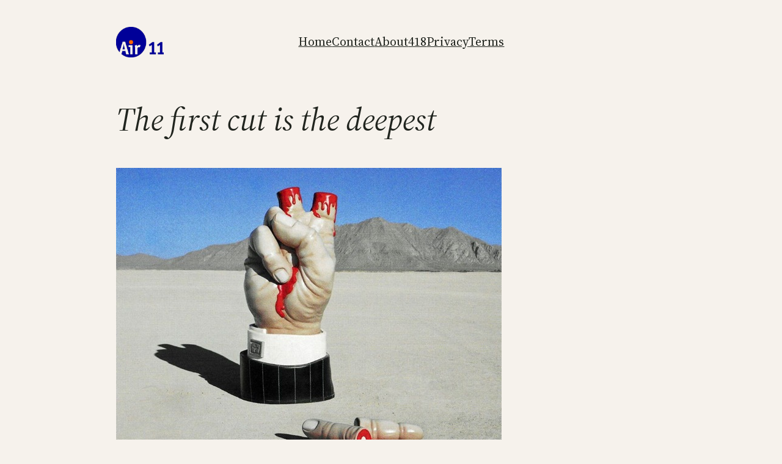

--- FILE ---
content_type: text/css
request_url: https://yobyot.com/wp-content/themes/yobyot2023/style.css?ver=6.9
body_size: -168
content:
/* 
 Theme Name:   yobyot2023 - child theme of Twenty Twenty-Three
 Theme URI:    https://www.yobyot.com/wp-content/themes/yobyot2023
 Description:  A Twenty Twenty-Three child theme 
 Author:       Alex Neihaus
 Author URI:   https://www.yobyot.com
 Template:     twentytwentythree
 Version:      1.0.0
 */
body {
   /* max-width: 900px; */
  /* max-width: 695px; */
  max-width: 960px;
  margin: auto;
}
header {
    max-width: 695px;
} 
.wp-block-image figcaption  {
    font-size:small;
}
